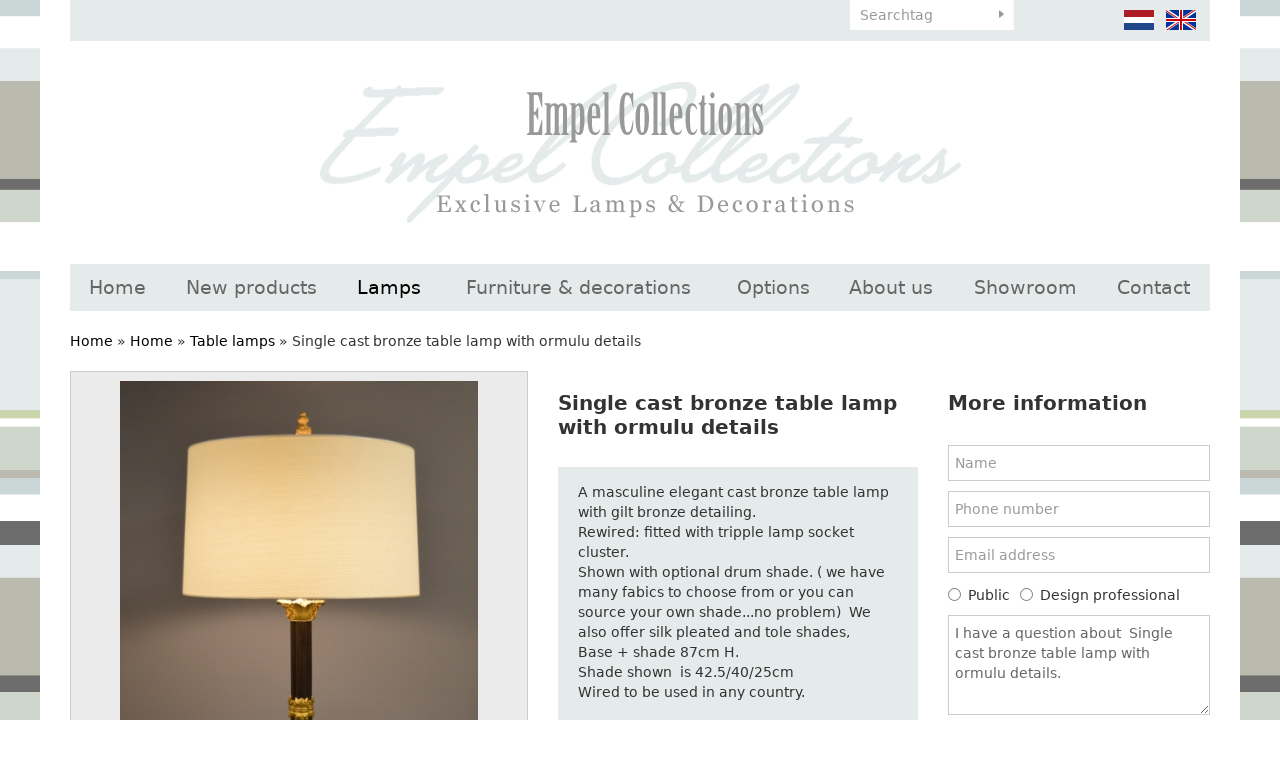

--- FILE ---
content_type: text/html; charset=UTF-8
request_url: https://www.empelcollections.com/en/lamps/table-lamps/single-cast-bronze-table-lamp-with-ormulu-details?limit_start=336
body_size: 5709
content:
<!DOCTYPE html
    PUBLIC "-//W3C//DTD XHTML 1.0 Strict//EN"
    "http://www.w3.org/TR/xhtml1/DTD/xhtml1-strict.dtd">
<html lang="nl-NL" xml:lang="nl-NL" xmlns="http://www.w3.org/1999/xhtml">
    <head>
                <title>Single cast bronze table lamp with ormulu details - Empel Collections</title>
        <base href="https://www.empelcollections.com/"/>

        <link rel="shortcut icon" href="favicon.ico"/>
        <meta http-equiv="X-UA-Compatible" content="IE=edge,chrome=1">
        <meta name="viewport" content="width=device-width, initial-scale=1">
        <meta http-equiv="Content-Type" content="text/html; charset=iso-8859-1"/>
        <meta name="title" content="Single cast bronze table lamp with ormulu details - Empel Collections"/>
        <meta name="description" lang="EN" content="Stijlvol exclusief ontwerp en ambachtelijke productie in eigen atelier is 'key' voor de verlichting en meubels van ontwerper Ron van Empel uit Leiden."/>
        <meta name="keywords" lang="EN" content=""/>
        <meta name="google-site-verification" content="" />
        <meta name="rating" content="general"/>
        <meta name="copyright" content="Copyright 2026. Alle Rechten Voorbehouden."/>
        <meta name="author" content="Lined webdevelopment - www.lined.nl"/>
        <meta name="generator" content="LCMS V2"/>
        <link rel="canonical" href="https://www.empelcollections.com/en/lamps/table-lamps/single-cast-bronze-table-lamp-with-ormulu-details?limit_start=336"/>
                      <link rel="alternate" href="https://www.empelcollections.com/nl/verlichting/tafellampen/enkel-antiek-stuk-gegoten-brons-en-ormulu-lamp" hreflang="NL" />
                        <link rel="alternate" href="https://www.empelcollections.com/en/lamps/table-lamps/single-cast-bronze-table-lamp-with-ormulu-details" hreflang="EN" />
                  <meta http-equiv="content-language" content="NL"/>
        <script src="//code.jquery.com/jquery-2.2.0.min.js"></script>
        <script>window.jQuery || document.write('<script src="templates/main//js/jquery-2.2.0.min.js"><\/script>')</script>
        <link href="bestanden/cache/css.8c444400762436b939bdfd58f3e6a1d2.css" media="screen" rel="stylesheet" type="text/css" />
<script type="text/javascript" src="bestanden/cache/js.f0a3490d74aab314a3d0f596a098e029.js"></script>
<script type="text/javascript" src="//www.google.com/recaptcha/api.js?hl=EN&onload=loadRecaptcha&render=explicit" ></script>
        <link href="client/css/print.css" rel="stylesheet" type="text/css" media="print" />
        <script type="text/javascript">
    var _gaq = _gaq || [];
    _gaq.push(['_setAccount', 'UA-56768434-1']);
    _gaq.push(['_gat._anonymizeIp']);
    _gaq.push(['_trackPageview']);
    (function () {
        var ga = document.createElement('script');
        ga.type = 'text/javascript';
        ga.async = true;
        ga.src = ('https:' == document.location.protocol ? 'https://ssl' : 'http://www') + '.google-analytics.com/ga.js';
        var s = document.getElementsByTagName('script')[0];
        s.parentNode.insertBefore(ga, s);
    })();

</script>

    <meta name="p:domain_verify" content="5586c8ee5cc8c6fdc8dc2413985e833b"/>
<div style="display:none;" itemscope itemtype="http://schema.org/Organization">
    <span itemprop="name">Empel Collections</span><br>
    <div itemprop="address" itemscope itemtype="http://schema.org/PostalAddress">
        <span itemprop="streetAddress">Sumatrastraat 112 A</span><br>
        <span itemprop="addressLocality">Leiden</span><br>
        <span itemprop="addressRegion"></span> 
        <span itemprop="postalCode">2315 BD</span>
    </div>
    Phone: <span itemprop="telephone">+31 (0)71 - 523 23 95</span>
</div></head>
    <body id="lamps" class="effect_on">

        <div class="wrapper">

            <header class="header">

                <div class="container">

                    <div class="header__top" id="swap-header-top">
                        <div class="row">
                            <div class="col-sm-4  col-md-6  col-lg-6  hidden-xs">&nbsp;</div>
                            <div class="col-sm-3  col-md-2  col-lg-2  col-xs-12">
                                <div class="favorite-block">
            <ul class="favorite-list">
            <li class="">No favorites found</li>
        </ul>
        </div>								 <div class="google-translate__header hidden-xs">
        <div id="google_translate_element"></div><script type="text/javascript">
            function googleTranslateElementInit() {
                new google.translate.TranslateElement({pageLanguage: 'nl', layout: google.translate.TranslateElement.InlineLayout.SIMPLE}, 'google_translate_element');
            }
        </script>
    </div>
    <script type="text/javascript" src="//translate.google.com/translate_a/element.js?cb=googleTranslateElementInit"></script>
                            </div>
                            <div class="col-xs-8  col-sm-3  col-md-2  col-lg-2">
                                <form class="search-form" method="get" action="https://www.empelcollections.com/en/search">
                                    <input type="text" class="search-form__text" name="zoekterm" value="" placeholder="Searchtag" />
                                    <input type="submit" class="search-form__button" name="submitZoeken" value="" />
                                </form>
                            </div>
                            <div class="col-xs-4  col-sm-2  col-md-2  col-lg-2">
                                <ul class="language-list">
            <li>
            <a href="https://www.empelcollections.com/nl/verlichting/tafellampen/enkel-antiek-stuk-gegoten-brons-en-ormulu-lamp" class="" title="">
                <img src="img/flags/nl_off.png" alt="" />
            </a>
        </li>
                <li>
            <a href="https://www.empelcollections.com/en/lamps/table-lamps/single-cast-bronze-table-lamp-with-ormulu-details" class="" title="">
                <img src="img/flags/en.png" alt="" />
            </a>
        </li>
        </ul>								   
                            </div>
                        </div>                        
                    </div>

                    <div class="header__main" id="swap-header-main">
                        <a class="page-logo" href="https://www.empelcollections.com">
                            <img src="img/logo.png" alt="Empel Collections" />
<!--                            <img src="img/logo-1.png" alt="Empel Collections" />
                            <img src="img/logo-2.png" alt="Empel Collections" />
                            <img src="img/logo-3.png" alt="Empel Collections" />-->
                        </a>

                        <a class="mobile-menu-toggle  js-site-nav-toggle" href="">
                            menu <img src="img/icon-menu.svg" style="width: 24px;" alt="" />
                        </a>

                        <nav class="site-nav  js-site-nav">
                            <ul class="site-nav__list  clearfix  js-menu-fullwidth"><li  class="eerste first"><a href="https://www.empelcollections.com/en" title="Home">Home</a></li><li  class="listitem2"><a href="https://www.empelcollections.com/en/new-products" title="New products">New products</a></li><li  class="isparent listitem3 actief active"><a href="https://www.empelcollections.com/en/lamps" title="Lamps">Lamps</a><ul><li  class="eerste first actief active"><a href="https://www.empelcollections.com/en/lamps/table-lamps" title="Table lamps">Table lamps</a></li><li  class="listitem2"><a href="https://www.empelcollections.com/en/lamps/floor-lamps" title="Floor lamps">Floor lamps</a></li><li  class="listitem3"><a href="https://www.empelcollections.com/en/lamps/wall-lamps" title="Wall lamps">Wall lamps</a></li><li  class="listitem4"><a href="https://www.empelcollections.com/en/lamps/ceiling-lamps" title="Ceiling lamps">Ceiling lamps</a></li><li  class="listitem5"><a href="https://www.empelcollections.com/en/lamps/misc-lamps-spot-lighting" title="Misc. lamps/ spot lighting">Misc. lamps/ spot lighting</a></li><li  class="laatste last"><a href="https://www.empelcollections.com/en/lamps/crystal-chandelier" title="Crystal chandelier">Crystal chandelier</a></li></ul></li><li  class="isparent listitem4"><a href="https://www.empelcollections.com/en/furniture-en-decorations" title="Furniture &amp; decorations">Furniture &amp; decorations</a><ul><li  class="eerste first"><a href="https://www.empelcollections.com/en/furniture-en-decorations/empel-collections-originals" title="Empel collections originals">Empel collections originals</a></li><li  class="listitem2"><a href="https://www.empelcollections.com/en/furniture-en-decorations/seating" title="Seating">Seating</a></li><li  class="listitem3"><a href="https://www.empelcollections.com/en/furniture-en-decorations/mirrors" title="Mirrors">Mirrors</a></li><li  class="listitem4"><a href="https://www.empelcollections.com/en/furniture-en-decorations/case-goods" title="Case goods">Case goods</a></li><li  class="listitem5"><a href="https://www.empelcollections.com/en/furniture-en-decorations/tables" title="Tables">Tables</a></li><li  class="listitem6"><a href="https://www.empelcollections.com/en/furniture-en-decorations/decorations" title="Decorations">Decorations</a></li><li  class="laatste last"><a href="https://www.empelcollections.com/en/furniture-en-decorations/wall-art-decor" title="Wall art/ decor">Wall art/ decor</a></li></ul></li><li  class="listitem5"><a href="https://www.empelcollections.com/en/accessoires" title="Options">Options</a></li><li  class="isparent listitem6"><a href="https://www.empelcollections.com/en/about-us/company-profile" title="About us">About us</a><ul><li  class="eerste first"><a href="https://www.empelcollections.com/en/about-us/company-profile" title="Company profile">Company profile</a></li><li  class="listitem2"><a href="https://www.empelcollections.com/en/about-us/how-to-order" title="How to order">How to order</a></li><li  class="listitem3"><a href="https://www.empelcollections.com/en/about-us/to-the-trade" title="To the trade">To the trade</a></li><li  class="laatste last"><a href="https://www.empelcollections.com/en/about-us/terms-and-conditions" title="Terms and conditions">Terms and conditions</a></li></ul></li><li  class="listitem7"><a href="https://www.empelcollections.com/en/showroom" title="Showroom">Showroom</a></li><li  class="isparent listitem8"><a href="https://www.empelcollections.com/en/contact/contact-details" title="Contact">Contact</a><ul><li  class="eerste first laatste last"><a href="https://www.empelcollections.com/en/contact/contact-details" title="Contact details">Contact details</a></li></ul></li></ul>                        </nav>
                    </div>

                </div>

            </header>

            <main class="main">

                <div class="container">
                                                            <div class="breadcrumbs">
    <a class="" href="https://www.empelcollections.com/en" title="Home">Home</a> &raquo; <a class="" href="https://www.empelcollections.com/en/lamps" title="Home">Home</a> &raquo; <a class="" href="https://www.empelcollections.com/en/lamps/table-lamps" title="Table lamps">Table lamps</a> &raquo; <span class="actief" title="Single cast bronze table lamp with ormulu details">Single cast bronze table lamp with ormulu details</span></div>

<div class="row">

    
    
    <div class="col-sm-12">
        
    <div class="artikel-details">
        <div class="row">
            <div class="col-md-5">
                <div class="artikel-image">
                    <a href="https://www.empelcollections.com/bestanden/artikelen/1/3083_Bronze_tripod_antique_lamp-001.JPG?1578047799=" class="fancybox artikel-image-inner" title="Single cast bronze table lamp with ormulu details" rel="fancygroep"><img src="https://www.empelcollections.com/bestanden/artikelen/1/3083_Bronze_tripod_antique_lamp-001.JPG?1578047799=" alt=""/></a>
                </div>
                <div class="artikel-thumbs clearfix">
                    <div class="row">
                                                            <!--<div class="h3" title="More images">More images</div>-->
                                                            <div class="col-xs-6  col-sm-2">
                                    <a href="https://www.empelcollections.com/bestanden/artikelen/1/3083_Bronze_tripod_antique_lamp.JPG?1578047816=" class="artikel-thumb fancybox  firstcol" rel="fancygroep">
                                        <span class="artikel-thumb-inner">
                                            <img src="https://www.empelcollections.com/bestanden/artikelen/1/thumbs/3083_Bronze_tripod_antique_lamp.JPG?1578047816=" alt="" />
                                        </span>
                                    </a>
                                </div>
                                                                <div class="col-xs-6  col-sm-2">
                                    <a href="https://www.empelcollections.com/bestanden/artikelen/1/3083_Bronze_tripod_antique_lamp-002.JPG?1578047816=" class="artikel-thumb fancybox " rel="fancygroep">
                                        <span class="artikel-thumb-inner">
                                            <img src="https://www.empelcollections.com/bestanden/artikelen/1/thumbs/3083_Bronze_tripod_antique_lamp-002.JPG?1578047816=" alt="" />
                                        </span>
                                    </a>
                                </div>
                                                                <div class="col-xs-6  col-sm-2">
                                    <a href="https://www.empelcollections.com/bestanden/artikelen/1/3083_Bronze_tripod_antique_lamp-003.JPG?1578047816=" class="artikel-thumb fancybox " rel="fancygroep">
                                        <span class="artikel-thumb-inner">
                                            <img src="https://www.empelcollections.com/bestanden/artikelen/1/thumbs/3083_Bronze_tripod_antique_lamp-003.JPG?1578047816=" alt="" />
                                        </span>
                                    </a>
                                </div>
                                                                <div class="col-xs-6  col-sm-2">
                                    <a href="https://www.empelcollections.com/bestanden/artikelen/1/3083_Bronze_tripod_antique_lamp-004.JPG?1578047816=" class="artikel-thumb fancybox " rel="fancygroep">
                                        <span class="artikel-thumb-inner">
                                            <img src="https://www.empelcollections.com/bestanden/artikelen/1/thumbs/3083_Bronze_tripod_antique_lamp-004.JPG?1578047816=" alt="" />
                                        </span>
                                    </a>
                                </div>
                                                                <div class="col-xs-6  col-sm-2">
                                    <a href="https://www.empelcollections.com/bestanden/artikelen/1/3083_Bronze_tripod_antique_lamp-005.JPG?1578047816=" class="artikel-thumb fancybox " rel="fancygroep">
                                        <span class="artikel-thumb-inner">
                                            <img src="https://www.empelcollections.com/bestanden/artikelen/1/thumbs/3083_Bronze_tripod_antique_lamp-005.JPG?1578047816=" alt="" />
                                        </span>
                                    </a>
                                </div>
                                                    </div>
                </div>
                <br />
                <br />
            </div>
            <div class="col-md-4">
                <div class="artikel-data">
                    <div class="h2" title="Single cast bronze table lamp with ormulu details">Single cast bronze table lamp with ormulu details</div>
                                        <div class="omschrijving">A masculine elegant cast bronze table lamp with gilt bronze detailing.<br />
Rewired: fitted with tripple lamp socket cluster.<br />
Shown with optional drum shade. ( we have many fabics to choose from or you can source your own shade...no problem) &nbsp;We also offer silk pleated and tole shades,<br />
Base + shade 87cm H.<br />
Shade shown &nbsp;is 42.5/40/25cm<br />
Wired to be used in any country.<br />
&nbsp;</div>
                                        <form method="post" action="">
                                                    <input type="submit" name="saveFavorite" class="button" value="Add to favorites" />
                            					
                    </form>

                    <br />
                                        <a href="https://www.empelcollections.com/en/lamps/table-lamps?limit_start=336"><strong>&laquo; Back to gallery</strong></a>
                    <br />

                    <!-- AddThis Button BEGIN -->
                    <div class="share addthis_toolbox addthis_default_style ">
                        <a class="addthis_button_preferred_3"></a>
                        <a class="addthis_button_preferred_4"></a>
                        <a class="addthis_button_compact"></a>
                        <a class="addthis_counter addthis_bubble_style"></a>
                    </div>
                    <script type="text/javascript" src="https://s7.addthis.com/js/250/addthis_widget.js#pubid=xa-4f84076130ee6c51"></script>
                    <!-- AddThis Button END -->
                </div>
            </div>
            <div class="col-md-3">
                <div class="h2"><strong>More information</strong></div><br />
                <div class=" form_status_ lcms-form"
     id="anchor_78">
    
        <form action="https://www.empelcollections.com/en/lamps/table-lamps/single-cast-bronze-table-lamp-with-ormulu-details#anchor_78"
              enctype="multipart/form-data" method="post" class="info"
              data-payment="">
                                <div class="formulier_div "
                         id="form_regel_78_16" >
                        <label class="form-label"></label><span class="form-input text"><input type="text"  name="formulier_78[16]" id="veld_16" value="" placeholder="Name" required="required"  /></span>                    </div>
                                        <div class="formulier_div "
                         id="form_regel_78_17" >
                        <label class="form-label"></label><span class="form-input text"><input type="text"  name="formulier_78[17]" id="veld_17" value="" placeholder="Phone number"   /></span>                    </div>
                                        <div class="formulier_div "
                         id="form_regel_78_18" >
                        <label class="form-label"></label><span class="form-input email"><input type="email"  name="formulier_78[18]" id="veld_18" value="" placeholder="Email address" required="required"  /></span>                    </div>
                                        <div class="formulier_div radio"
                         id="form_regel_78_31" >
                        <label class="form-label"></label><span class="form-input radio"><span class="formulier_radio"><input type="radio" name="formulier_78[31]" id="veld_31_particulier" value="particulier"   /><label class="radio" for="veld_31_particulier">Public</label></span><span class="formulier_radio"><input type="radio" name="formulier_78[31]" id="veld_31_bedrijf" value="bedrijf"   /><label class="radio" for="veld_31_bedrijf">Design professional</label></span></span>                    </div>
                                        <div class="formulier_div "
                         id="form_regel_78_32"  data-conditions = '[[31,"==","bedrijf"]]' >
                        <label class="form-label"></label><span class="form-input text"><input type="text"  name="formulier_78[32]" id="veld_32" value="" placeholder="Chamber of Commerce number"   /></span>                    </div>
                                        <div class="formulier_div js-form-bericht"
                         id="form_regel_78_19" >
                        <label class="form-label"></label><span class="form-input textarea">                    <textarea name="formulier_78[19]"
                              id="formulier_19"                                 placeholder=""></textarea>
                    </span>                    </div>
                                        <div class="formulier_div hidden js-form-artikel"
                         id="form_regel_78_20" >
                        <label class="form-label"></label><span class="form-input text"><input type="text"  name="formulier_78[20]" id="veld_20" value="" placeholder=""   /></span>                    </div>
                                        <div class="formulier_div hidden js-form-link"
                         id="form_regel_78_46" >
                        <label class="form-label"></label><span class="form-input text"><input type="text"  name="formulier_78[46]" id="veld_46" value="" placeholder=""   /></span>                    </div>
                                        <div class="formulier_div "
                         id="form_regel_78_47" >
                        <label class="form-label"></label><span class="form-input recaptcha_invisible">        <div class="google-recaptcha">
                        <input type="hidden" name="formulier_78[47]" id="veld_47" value="6LcFvBkUAAAAAIUXt5Wbhy2DtIIZsZobITTyJRe1" class="recaptcha-result"/>	
            <div class="google-recaptcha-fallback">
                <div class="anti-spam-img"><img src="lcms2/veiligheidsplaatje.php"/></div>
                <div class="anti-spam-input"><input type="text" name="formulier_78[47]" required /></div>
                <div class="anti-spam-label"><i>Typ bovenstaande code over.</i></div>
            </div>
                            <div class="google-recaptcha-element"	data-sitekey="6LcFvBkUAAAAAIUXt5Wbhy2DtIIZsZobITTyJRe1"	data-callback="handleInvisibleRecaptcha" data-size="invisible" data-input="veld_47"></div>
                    </div>
        </span>                    </div>
                                    <div class="formulier_div_submit" id="form_div_submit_78">
                    <input class="form_submit btn" type="submit" name="submit_form[78]"
                           value="Send"/>
                </div>
                    </form>
    </div>                <script>
                    $(function() {
                        $('.js-form-bericht :input').val('I have a question about  Single cast bronze table lamp with ormulu details.');
                        $('.js-form-artikel :input').val('Single cast bronze table lamp with ormulu details');
                       $('.js-form-link :input').val("https://www.empelcollections.com/en/lamps/table-lamps/single-cast-bronze-table-lamp-with-ormulu-details?limit_start=336");
                    });
                </script>
                <br />
                <br />
            </div>
        </div>
    </div>
        </div>    
</div>
                </div>

            </main>

            <footer class="footer">

                <div class="text-center" style="margin: 10px 0;">
                    <a href="https://www.facebook.com/ron.vanempel.7" title="Volg ons op Facebook" target="_blank"><img src="lcms2/default_templates/socialmedia/16px/facebook.png" alt="Volg ons op Facebook"></a>
                    <a href="https://www.instagram.com/empelcollections/" title="Volg ons op Instagram" target="_blank"><img src="bestanden/instagram.png" alt="Volg ons op Instagram"></a>
                </div>

                <div class="copyright">
                    Empel Collections &copy;&nbsp; 2026&nbsp; | &nbsp; &nbsp; &nbsp; TEL; &nbsp;+31 (0)85 - 773 20 83 &nbsp;&nbsp;&nbsp; | &nbsp; <a href="javascript:void(location.href='mailto:'+String.fromCharCode(105,110,102,111,64,101,109,112,101,108,99,111,108,108,101,99,116,105,111,110,115,46,99,111,109))">&nbsp;</a><a href="https://www.empelcollections.com/contemporary-floor-lamps">info@empelcollections.com</a>&nbsp;<br />
<br />
<a href="https://www.empelcollections.com/contemporary-floor-lamps">Contemporary floor lamps</a>&nbsp;|&nbsp;<a href="https://www.empelcollections.com/en/contemporary-lighting">Contemporary lighting</a>&nbsp;|&nbsp;<a href="https://www.empelcollections.com/contemporary-ceiling-lights">Contemporary ceiling lights</a>&nbsp;|&nbsp;<a href="https://www.empelcollections.com/contemporary-table-lamps">Contemporary table lamps</a>&nbsp;|&nbsp;<a href="https://www.empelcollections.com/rock-crystal-lamps">Rock crystal lamps</a>&nbsp;|&nbsp;<a href="https://www.empelcollections.com/contemporary-wall-lights">Contemporary wall lights</a>&nbsp;|&nbsp;<a href="https://www.empelcollections.com/en/mid-century-lamps">Mid century lamps</a>&nbsp;| <a href="https://www.empelcollections.com/vintage-ceiling-lights">Vintage ceiling lights</a>&nbsp;| <a href="https://www.empelcollections.com/metal-lamp-shades">Metal lamp shades</a>&nbsp;|&nbsp;<a href="https://www.empelcollections.com/en/contemporary-lamps">Contemporary lamps</a>&nbsp;|&nbsp;<a href="https://www.empelcollections.com/mid-century-lighting">Mid century lighting</a>&nbsp;| <a href="https://www.empelcollections.com/en/bespoke-lighting">Bespoke lighting</a>&nbsp;| <a href="https://www.empelcollections.com/en/rock-crystal-lamps">Rock crystal lamps</a>&nbsp;| <a href="https://www.empelcollections.com/en/bouillotte-lamp">Bouillotte lamp</a>&nbsp;| <a href="https://www.empelcollections.com/en/vintage-style-lighting">Vintage style lighting</a><br />
&nbsp;                </div>

                <div class="sitemap clearfix">
                    <div class="container">
                        <div class="row">
                <div class="col-sm-6  col-md-3">
                <div class="titel" title="Lamps">Lamps</div>
                <ul><li  class="eerste first actief active"><a href="https://www.empelcollections.com/en/lamps/table-lamps" title="Table lamps">Table lamps</a></li><li  class="listitem2"><a href="https://www.empelcollections.com/en/lamps/floor-lamps" title="Floor lamps">Floor lamps</a></li><li  class="listitem3"><a href="https://www.empelcollections.com/en/lamps/wall-lamps" title="Wall lamps">Wall lamps</a></li><li  class="listitem4"><a href="https://www.empelcollections.com/en/lamps/ceiling-lamps" title="Ceiling lamps">Ceiling lamps</a></li><li  class="listitem5"><a href="https://www.empelcollections.com/en/lamps/misc-lamps-spot-lighting" title="Misc. lamps/ spot lighting">Misc. lamps/ spot lighting</a></li><li  class="laatste last"><a href="https://www.empelcollections.com/en/lamps/crystal-chandelier" title="Crystal chandelier">Crystal chandelier</a></li></ul>            </div>
                        <div class="col-sm-6  col-md-3">
                <div class="titel" title="Furniture &amp; decorations">Furniture &amp; decorations</div>
                <ul><li  class="eerste first"><a href="https://www.empelcollections.com/en/furniture-en-decorations/empel-collections-originals" title="Empel collections originals">Empel collections originals</a></li><li  class="listitem2"><a href="https://www.empelcollections.com/en/furniture-en-decorations/seating" title="Seating">Seating</a></li><li  class="listitem3"><a href="https://www.empelcollections.com/en/furniture-en-decorations/mirrors" title="Mirrors">Mirrors</a></li><li  class="listitem4"><a href="https://www.empelcollections.com/en/furniture-en-decorations/case-goods" title="Case goods">Case goods</a></li><li  class="listitem5"><a href="https://www.empelcollections.com/en/furniture-en-decorations/tables" title="Tables">Tables</a></li><li  class="listitem6"><a href="https://www.empelcollections.com/en/furniture-en-decorations/decorations" title="Decorations">Decorations</a></li><li  class="laatste last"><a href="https://www.empelcollections.com/en/furniture-en-decorations/wall-art-decor" title="Wall art/ decor">Wall art/ decor</a></li></ul>            </div>
                        <div class="col-sm-6  col-md-3">
                <div class="titel" title="Service">Service</div>
                <ul><li  class="eerste first"><a href="https://www.empelcollections.com/en/contact" title="Contact">Contact</a></li><li  class="listitem2"><a href="https://www.empelcollections.com/en/about-us/terms-and-conditions" title="Terms &amp; Conditions">Terms &amp; Conditions</a></li><li  class="listitem3"><a href="https://www.empelcollections.com/en/showroom" title="Showroom">Showroom</a></li><li  class="listitem4"><a href="https://www.empelcollections.com/en/about-us/to-the-trade" title="To the trade">To the trade</a></li><li  class="laatste last"><a href="https://www.empelcollections.com/en/about-us/company-profile" title="Company profile">Company profile</a></li></ul>            </div>
                <div class="col-sm-6  col-md-3">
        <br class="hidden-md  hidden-lg" />
        <br class="hidden-md  hidden-lg" />
        <div class="titel" title="Newsletter">Newsletter</div>
        <br />
                    <div  id="anchor_69"><div class="formulier_melding "></div>                    <form action="https://www.empelcollections.com/en/lamps/table-lamps/single-cast-bronze-table-lamp-with-ormulu-details#anchor_69" enctype="multipart/form-data" method="post" class="newsletter-form">
                    <div class="formulier_div  " id="form_regel_69_9"><label>                                                                                                                                                    </label><input type="text"   class="grijsvak"  placeholder="name" name="formulier_69[9]" value="" required/>
                                                    																                                                        </div><div class="formulier_div  " id="form_regel_69_10"><label>                                                                                                                                                    </label><input type="email"   class="grijsvak"  placeholder="email" name="formulier_69[10]" value="" required/>
                                                    																                                                        </div><div class="formulier_div  " id="form_regel_69_54"><label>                                                                                            </label>        <div class="google-recaptcha">
                        <input type="hidden" name="formulier_69[54]" id="veld_54" value="6LeyuxkUAAAAAKvwXp5aoaSmbLwKfnjjNjPeDbJP" class="recaptcha-result"/>	
            <div class="google-recaptcha-fallback">
                <div class="anti-spam-img"><img src="lcms2/veiligheidsplaatje.php"/></div>
                <div class="anti-spam-input"><input type="text" name="formulier_69[54]" required /></div>
                <div class="anti-spam-label"><i>Typ bovenstaande code over.</i></div>
            </div>
                            <div class="google-recaptcha-element"	data-sitekey="6LeyuxkUAAAAAKvwXp5aoaSmbLwKfnjjNjPeDbJP"	data-callback="handleInvisibleRecaptcha" data-size="invisible" data-input="veld_54"></div>
                    </div>
        
                                                    																                                                        </div>                                                                        <div class="formulier_div_submit" id="form_div_submit_69">                                    <input class="form_submit btn" type="submit" name="submit_form[69]" value="Subscribe"/>                                    </div>                                    																				</form>
                    </div>    </div>
</div>                    </div>
                </div>

            </footer>

        </div>

            <script async defer src="//assets.pinterest.com/js/pinit.js"></script><!--COOKIEMELDING_START--><!--COOKIEMELDING_END--></body>
</html>